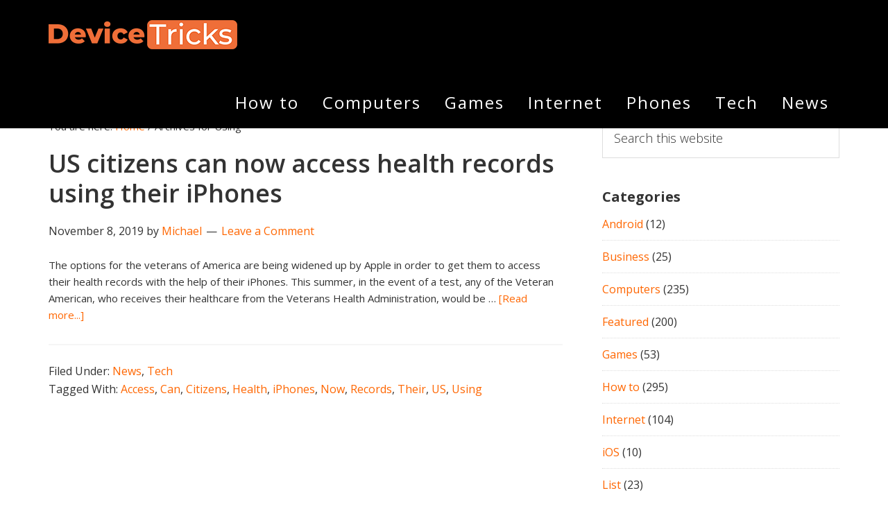

--- FILE ---
content_type: text/html; charset=utf-8
request_url: https://www.google.com/recaptcha/api2/aframe
body_size: 251
content:
<!DOCTYPE HTML><html><head><meta http-equiv="content-type" content="text/html; charset=UTF-8"></head><body><script nonce="Xc1WVM9IA6BQsj94Z1WMzQ">/** Anti-fraud and anti-abuse applications only. See google.com/recaptcha */ try{var clients={'sodar':'https://pagead2.googlesyndication.com/pagead/sodar?'};window.addEventListener("message",function(a){try{if(a.source===window.parent){var b=JSON.parse(a.data);var c=clients[b['id']];if(c){var d=document.createElement('img');d.src=c+b['params']+'&rc='+(localStorage.getItem("rc::a")?sessionStorage.getItem("rc::b"):"");window.document.body.appendChild(d);sessionStorage.setItem("rc::e",parseInt(sessionStorage.getItem("rc::e")||0)+1);localStorage.setItem("rc::h",'1765364619673');}}}catch(b){}});window.parent.postMessage("_grecaptcha_ready", "*");}catch(b){}</script></body></html>

--- FILE ---
content_type: text/css
request_url: https://www.devicetricks.com/wp-content/cache/min/1/wp-content/themes/aspire-pro/lib/gutenberg/front-end.css?ver=1756198271
body_size: 1541
content:
.site-container p.has-drop-cap:not(:focus)::first-letter{font-size:8.8em;margin:.08em .08em 0 -.09em}.site-container p.has-larger-font-size.has-drop-cap:not(:focus)::first-letter,.site-container p.has-small-font-size.has-drop-cap:not(:focus)::first-letter{margin-right:.01em}.site-container .bold-heading-text,.site-container .bold-text{font-family:'Open Sans',sans-serif;font-size:48px;font-weight:900;letter-spacing:-1px;line-height:1;margin-bottom:10px;text-transform:none}.site-container .bold-heading-text{font-size:60px}.site-container .light-text,.site-container .light-text a{color:#fff}.site-container .light-text a{text-decoration:underline}.site-container .light-text a:focus,.site-container .light-text a:hover{text-decoration:none}.site-container .light-text hr{border-color:#fff}.site-container .narrow-content p:last-child{margin-bottom:0}@media only screen and (max-width:481px){.site-container .bold-heading-text,.site-container .bold-text{font-size:40px}}@media only screen and (min-width:1023px){.narrow-content h1,.narrow-content p{padding-right:60%}}.site-container p.has-background{padding:25px 30px}.site-container p.has-background.box-shadow{box-shadow:0 0 20px rgba(0,0,0,.1)}.site-container p.has-background a,.site-container p.has-text-color a{color:inherit;text-decoration:underline}.site-container p.has-background a:focus,.site-container p.has-background a:hover,.site-container p.has-text-color a:focus,.site-container p.has-text-color a:hover{color:inherit;text-decoration:none}.wp-block-button.alignleft,.wp-block-cover.alignleft,.wp-block-image .alignleft{margin-right:2em}.wp-block-button.alignright,.wp-block-cover.alignright,.wp-block-image .alignright{margin-left:2em}.wp-block-image.alignwide,.wp-block-image.alignfull,.wp-block-embed.alignwide,.wp-block-embed.alignfull{margin-bottom:30px}.full-width-content .entry-content .alignfull{margin-left:calc(-100vw / 2 + 100% / 2);margin-right:calc(-100vw / 2 + 100% / 2);max-width:100vw}.full-width-content .site-container .wp-block-table.alignfull{margin-left:calc(-95vw / 2 + 100% / 2);margin-right:calc(-95vw / 2 + 100% / 2);width:95vw}.content-sidebar .entry-content .alignfull,.sidebar-content .entry-content .alignfull{margin:0 0 2em;width:100%}.site-container .wp-block-columns{display:block;margin-bottom:30px}.site-container .wp-block-columns.alignfull{padding:0 30px}.site-container .wp-block-columns.brand-logos figure,.site-container .wp-block-columns.brand-logos .wp-block-column{margin-bottom:0}.full-width-content .entry-content .wp-block-cover.alignfull{width:100vw}.site-container .wp-block-cover .wp-block-cover-text{font-size:42px}.site-container .ab-button{background-color:#222;font-family:"Open Sans Condensed",sans-serif;font-weight:300;letter-spacing:1px;text-transform:uppercase}.site-container .wp-block-button .wp-block-button__link{background-color:#222;border:none;border-radius:5px;color:#fff;cursor:pointer;font-family:"Open Sans Condensed",sans-serif;font-size:14px;padding:12px 20px;text-transform:uppercase;white-space:normal;width:auto}.site-container .wp-block-button.is-style-squared .wp-block-button__link{border-radius:0}.site-container .wp-block-button.is-style-outline .wp-block-button__link{background-color:transparent;border-radius:0;border:2px solid currentColor;padding:13px 28px}.site-container .wp-block-button.is-style-outline .wp-block-button__link.has-background{background-color:transparent!important}.site-container .wp-block-button.is-style-outline .wp-block-button__link:focus,.site-container .wp-block-button.is-style-outline .wp-block-button__link:hover,.site-container .wp-block-button.is-style-outline .wp-block-button__link.has-background:focus,.site-container .wp-block-button.is-style-outline .wp-block-button__link.has-background:hover{border-color:#222;color:#222}.site-container .ab-button:focus,.site-container .ab-button:hover,.site-container .wp-block-button .wp-block-button__link:focus,.site-container .wp-block-button .wp-block-button__link:hover,.site-container .wp-block-button.is-style-outline .wp-block-button__link:focus,.site-container .wp-block-button.is-style-outline .wp-block-button__link:hover{box-shadow:inset 0 0 200px rgba(230,230,230,.25)}.site-container .wp-block-pullquote blockquote::before,.site-container .wp-block-quote::before{color:#888;content:"\201C";display:block;font-family:'Open Sans',sans-serif;font-size:32px;font-style:normal;font-weight:600;height:0;left:-20px;position:relative;text-align:left;top:-10px}.site-container .wp-block-pullquote.alignleft{margin:0 2em 1.5em 0}.site-container .wp-block-pullquote.alignright{margin:0 0 1.5em 2em}.site-container .wp-block-quote.is-style-large::before{font-size:40px}.site-container .wp-block-pullquote blockquote::before{color:#222;font-size:60px;left:0;text-align:center;top:-60px}.site-container .wp-block-pullquote.is-style-solid-color blockquote::before{color:#fff;padding-top:16px}.site-container .wp-block-pullquote blockquote.has-text-color::before{color:currentColor}.site-container .wp-block-pullquote,.site-container .wp-block-quote{border:none;margin:24px 24px 36px}.site-container .wp-block-quote:not(.is-large):not(.is-style-large){border:none}.site-container .wp-block-pullquote p,.site-container .wp-block-quote p{color:#222;font-family:'Open Sans',sans-serif;font-size:21px;font-style:italic;line-height:1.8;margin-bottom:42px}.site-container .wp-block-pullquote p,.site-container .wp-block-quote.is-style-large p{font-size:32px}.wp-block-pullquote.is-style-solid-color.alignleft blockquote,.wp-block-pullquote.is-style-solid-color.alignright blockquote{max-width:80%}.site-container .wp-block-pullquote.is-style-solid-color p{color:#fff;margin-bottom:42px;text-align:center}.site-container .wp-block-pullquote:not(.is-style-solid-color)[style*="border-color"]{border:2px solid;border-left:none;border-right:none}.site-container .wp-block-pullquote cite,.site-container .wp-block-quote cite{color:#222;display:block;font-family:'Open Sans',sans-serif;font-size:16px;font-style:normal;margin-top:-25px;text-align:inherit;text-transform:none}.site-container .wp-block-pullquote cite{text-align:center}.site-container .wp-block-pullquote.is-style-solid-color cite{color:#fff}.site-container .wp-block-pullquote .has-text-color cite,.site-container .wp-block-pullquote .has-text-color p{color:currentColor}.site-container .wp-block-audio figcaption,.site-container .wp-block-embed figcaption,.site-container .wp-block-image figcaption{color:#222;font-size:16px;font-style:italic;margin-bottom:30px;margin-top:10px}.site-container .wp-block-categories,.site-container .wp-block-categories ol,.site-container .wp-block-categories ul{margin-left:0;padding-left:0}.site-container .wp-block-categories li{list-style-type:none}.site-container .wp-block-categories.aligncenter{text-align:center}.site-container .wp-block-categories-list.alignfull{padding:0 30px}.site-container .wp-block-latest-posts{clear:both;margin-left:0}.site-container .wp-block-latest-posts li{list-style-type:none}.site-container .wp-block-latest-posts.aligncenter{text-align:center}.site-container .wp-block-latest-posts.alignfull{padding:0 30px}.ab-block-container h3,.ab-block-post-grid .ab-post-grid-items .ab-block-post-grid-title{font-size:16px;font-weight:500;letter-spacing:-.5px;margin-bottom:10px;text-transform:uppercase}.ab-block-post-grid .ab-post-grid-items .ab-block-post-grid-title{margin-bottom:5px}.ab-block-post-grid .ab-post-grid-items .ab-block-post-grid-title a{color:#000}.ab-block-pricing-table-inside{box-shadow:10px 10px 40px rgba(0,0,0,.05)}.wp-block-preformatted,.wp-block-verse{font-size:18px}.wp-block-preformatted{white-space:pre-wrap}hr.wp-block-separator{border:none;border-top:1px solid #000;margin:2.2em 0 2em;width:2.5%}.wp-block-separator:not(.is-style-wide):not(.is-style-dots){max-width:100px}.wp-block-audio audio{display:inline-block;width:100%}.site-container .wp-block-gallery{margin-left:0}@media only screen and (max-width:781px){.site-container .wp-block-column{flex-basis:100%;margin-left:0;margin-right:0}}@media only screen and (min-width:600px){.wp-block-columns[class*="has-"]>*:last-child{margin-right:0}}@media only screen and (min-width:860px){.full-width-content .site-container .alignwide{margin-left:-60px;margin-right:-60px;max-width:800px;width:auto}.full-width-content .site-container .wp-block-table.alignwide{width:calc(100% + 520px)}}@media only screen and (min-width:860px){.full-width-content .site-container .alignwide{margin-left:-60px;margin-right:-60px;max-width:800px;width:auto}}@media only screen and (min-width:1075px){.full-width-content .site-container .alignwide{margin-left:-140px;margin-right:-140px;max-width:960px;width:auto}}@media only screen and (min-width:1250px){.full-width-content .site-container .alignwide{margin-left:-230px;margin-right:-230px;max-width:1140px;width:auto}}@media only screen and (min-width:1360px){.full-width-content .site-container .alignwide{margin-left:-260px;margin-right:-260px;max-width:1200px;width:auto}}